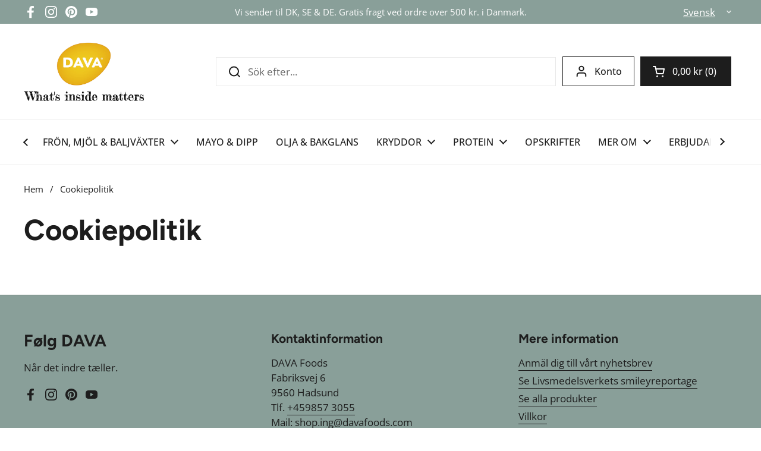

--- FILE ---
content_type: text/css
request_url: https://davashop.dk/cdn/shop/t/22/assets/custom.css?v=17990793685621668281754998774
body_size: -667
content:
.desktop__only {
  display: none;
}

.mobile__only {
  display: inherit;
}

@media (min-width: 768px) {
  .desktop__only {
    display: inherit;
  }

  .mobile__only {
    display: none;
  }
}